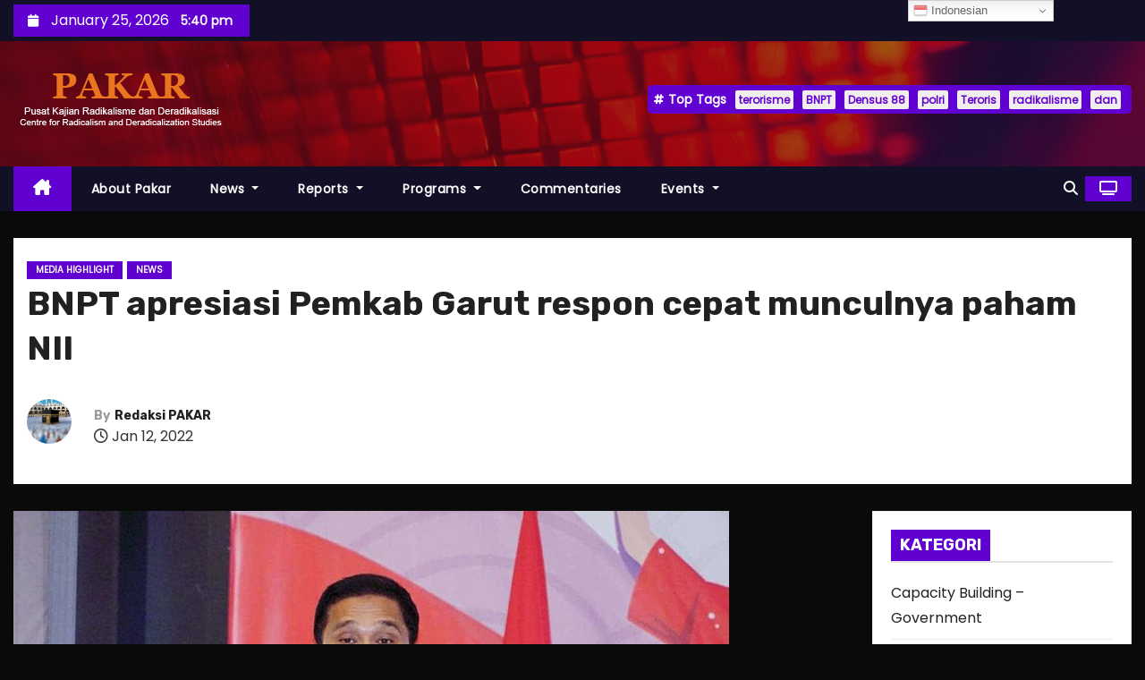

--- FILE ---
content_type: text/html; charset=UTF-8
request_url: https://www.radicalismstudies.org/4021/2022/01/news/media-highlight-pakar/bnpt-apresiasi-pemkab-garut-respon-cepat-munculnya-paham-nii.html
body_size: 17715
content:
<!-- =========================
     Page Breadcrumb   
============================== -->
<!DOCTYPE html>
<html lang="en-US">
<head>
<meta charset="UTF-8">
<meta name="viewport" content="width=device-width, initial-scale=1">
<link rel="profile" href="https://gmpg.org/xfn/11">
<meta name='robots' content='index, follow, max-image-preview:large, max-snippet:-1, max-video-preview:-1' />

	<!-- This site is optimized with the Yoast SEO Premium plugin v17.8 (Yoast SEO v26.3) - https://yoast.com/wordpress/plugins/seo/ -->
	<title>BNPT apresiasi Pemkab Garut respon cepat munculnya paham NII | Radicalism Studies</title>
	<link rel="canonical" href="https://www.radicalismstudies.org/4021/2022/01/news/media-highlight-pakar/bnpt-apresiasi-pemkab-garut-respon-cepat-munculnya-paham-nii.html" />
	<meta property="og:locale" content="en_US" />
	<meta property="og:type" content="article" />
	<meta property="og:title" content="BNPT apresiasi Pemkab Garut respon cepat munculnya paham NII" />
	<meta property="og:description" content="Jakarta (ANTARA) &#8211; Badan Nasional Penanggulangan Terorisme (BNPT) mengapresiasi Pemerintah Kabupaten Garut yang telah merespon cepat adanya infiltrasi gerakan Negara Islam Indonesia (NII) dalam menyebarkan paham atau ideologinya terhadap kaum remaja. &#8220;Respon kebijakan ini tentu menjadi pelajaran yang baik bagi daerah lain karena sejatinya ancaman paham seperti NII ini memerlukan kebijakan yang sinergis dan komprehensif [&hellip;]" />
	<meta property="og:url" content="https://www.radicalismstudies.org/4021/2022/01/news/media-highlight-pakar/bnpt-apresiasi-pemkab-garut-respon-cepat-munculnya-paham-nii.html" />
	<meta property="og:site_name" content="Radicalism Studies" />
	<meta property="article:publisher" content="https://www.facebook.com/RadicalismStudies" />
	<meta property="article:published_time" content="2022-01-12T02:39:37+00:00" />
	<meta property="article:modified_time" content="2022-01-12T10:36:13+00:00" />
	<meta property="og:image" content="https://www.radicalismstudies.org/wp-content/uploads/2022/01/BNPT-apresiasi-Pemkab-Garut-respon-cepat-munculnya-paham-NII.jpeg" />
	<meta property="og:image:width" content="800" />
	<meta property="og:image:height" content="533" />
	<meta property="og:image:type" content="image/jpeg" />
	<meta name="author" content="Redaksi PAKAR" />
	<meta name="twitter:card" content="summary_large_image" />
	<meta name="twitter:label1" content="Written by" />
	<meta name="twitter:data1" content="Redaksi PAKAR" />
	<meta name="twitter:label2" content="Est. reading time" />
	<meta name="twitter:data2" content="3 minutes" />
	<script type="application/ld+json" class="yoast-schema-graph">{"@context":"https://schema.org","@graph":[{"@type":"Article","@id":"https://www.radicalismstudies.org/4021/2022/01/news/media-highlight-pakar/bnpt-apresiasi-pemkab-garut-respon-cepat-munculnya-paham-nii.html#article","isPartOf":{"@id":"https://www.radicalismstudies.org/4021/2022/01/news/media-highlight-pakar/bnpt-apresiasi-pemkab-garut-respon-cepat-munculnya-paham-nii.html"},"author":{"name":"Redaksi PAKAR","@id":"https://www.radicalismstudies.org/#/schema/person/3b2f3dde43e963551675b7513f558231"},"headline":"BNPT apresiasi Pemkab Garut respon cepat munculnya paham NII","datePublished":"2022-01-12T02:39:37+00:00","dateModified":"2022-01-12T10:36:13+00:00","mainEntityOfPage":{"@id":"https://www.radicalismstudies.org/4021/2022/01/news/media-highlight-pakar/bnpt-apresiasi-pemkab-garut-respon-cepat-munculnya-paham-nii.html"},"wordCount":558,"commentCount":0,"publisher":{"@id":"https://www.radicalismstudies.org/#organization"},"image":{"@id":"https://www.radicalismstudies.org/4021/2022/01/news/media-highlight-pakar/bnpt-apresiasi-pemkab-garut-respon-cepat-munculnya-paham-nii.html#primaryimage"},"thumbnailUrl":"https://www.radicalismstudies.org/wp-content/uploads/2022/01/BNPT-apresiasi-Pemkab-Garut-respon-cepat-munculnya-paham-NII.jpeg","articleSection":["Media Highlight","News"],"inLanguage":"en-US","potentialAction":[{"@type":"CommentAction","name":"Comment","target":["https://www.radicalismstudies.org/4021/2022/01/news/media-highlight-pakar/bnpt-apresiasi-pemkab-garut-respon-cepat-munculnya-paham-nii.html#respond"]}]},{"@type":"WebPage","@id":"https://www.radicalismstudies.org/4021/2022/01/news/media-highlight-pakar/bnpt-apresiasi-pemkab-garut-respon-cepat-munculnya-paham-nii.html","url":"https://www.radicalismstudies.org/4021/2022/01/news/media-highlight-pakar/bnpt-apresiasi-pemkab-garut-respon-cepat-munculnya-paham-nii.html","name":"BNPT apresiasi Pemkab Garut respon cepat munculnya paham NII | Radicalism Studies","isPartOf":{"@id":"https://www.radicalismstudies.org/#website"},"primaryImageOfPage":{"@id":"https://www.radicalismstudies.org/4021/2022/01/news/media-highlight-pakar/bnpt-apresiasi-pemkab-garut-respon-cepat-munculnya-paham-nii.html#primaryimage"},"image":{"@id":"https://www.radicalismstudies.org/4021/2022/01/news/media-highlight-pakar/bnpt-apresiasi-pemkab-garut-respon-cepat-munculnya-paham-nii.html#primaryimage"},"thumbnailUrl":"https://www.radicalismstudies.org/wp-content/uploads/2022/01/BNPT-apresiasi-Pemkab-Garut-respon-cepat-munculnya-paham-NII.jpeg","datePublished":"2022-01-12T02:39:37+00:00","dateModified":"2022-01-12T10:36:13+00:00","breadcrumb":{"@id":"https://www.radicalismstudies.org/4021/2022/01/news/media-highlight-pakar/bnpt-apresiasi-pemkab-garut-respon-cepat-munculnya-paham-nii.html#breadcrumb"},"inLanguage":"en-US","potentialAction":[{"@type":"ReadAction","target":["https://www.radicalismstudies.org/4021/2022/01/news/media-highlight-pakar/bnpt-apresiasi-pemkab-garut-respon-cepat-munculnya-paham-nii.html"]}]},{"@type":"ImageObject","inLanguage":"en-US","@id":"https://www.radicalismstudies.org/4021/2022/01/news/media-highlight-pakar/bnpt-apresiasi-pemkab-garut-respon-cepat-munculnya-paham-nii.html#primaryimage","url":"https://www.radicalismstudies.org/wp-content/uploads/2022/01/BNPT-apresiasi-Pemkab-Garut-respon-cepat-munculnya-paham-NII.jpeg","contentUrl":"https://www.radicalismstudies.org/wp-content/uploads/2022/01/BNPT-apresiasi-Pemkab-Garut-respon-cepat-munculnya-paham-NII.jpeg","width":800,"height":533,"caption":"BNPT apresiasi Pemkab Garut respon cepat munculnya paham NII"},{"@type":"BreadcrumbList","@id":"https://www.radicalismstudies.org/4021/2022/01/news/media-highlight-pakar/bnpt-apresiasi-pemkab-garut-respon-cepat-munculnya-paham-nii.html#breadcrumb","itemListElement":[{"@type":"ListItem","position":1,"name":"Home","item":"https://www.radicalismstudies.org/"},{"@type":"ListItem","position":2,"name":"BNPT apresiasi Pemkab Garut respon cepat munculnya paham NII"}]},{"@type":"WebSite","@id":"https://www.radicalismstudies.org/#website","url":"https://www.radicalismstudies.org/","name":"Radicalism Studies","description":"Pusat Studi Radikalisme","publisher":{"@id":"https://www.radicalismstudies.org/#organization"},"potentialAction":[{"@type":"SearchAction","target":{"@type":"EntryPoint","urlTemplate":"https://www.radicalismstudies.org/?s={search_term_string}"},"query-input":{"@type":"PropertyValueSpecification","valueRequired":true,"valueName":"search_term_string"}}],"inLanguage":"en-US"},{"@type":"Organization","@id":"https://www.radicalismstudies.org/#organization","name":"Radicalism Studies","url":"https://www.radicalismstudies.org/","logo":{"@type":"ImageObject","inLanguage":"en-US","@id":"https://www.radicalismstudies.org/#/schema/logo/image/","url":"https://www.radicalismstudies.org/wp-content/uploads/2018/12/cropped-logo-pakar-orange-1.png","contentUrl":"https://www.radicalismstudies.org/wp-content/uploads/2018/12/cropped-logo-pakar-orange-1.png","width":242,"height":70,"caption":"Radicalism Studies"},"image":{"@id":"https://www.radicalismstudies.org/#/schema/logo/image/"},"sameAs":["https://www.facebook.com/RadicalismStudies","https://www.instagram.com/RadicalismStudies"]},{"@type":"Person","@id":"https://www.radicalismstudies.org/#/schema/person/3b2f3dde43e963551675b7513f558231","name":"Redaksi PAKAR","image":{"@type":"ImageObject","inLanguage":"en-US","@id":"https://www.radicalismstudies.org/#/schema/person/image/","url":"https://secure.gravatar.com/avatar/d68a8f93ccf495461d249ab801077714acbf141870efeda07fb4df395654db1a?s=96&d=mm&r=g","contentUrl":"https://secure.gravatar.com/avatar/d68a8f93ccf495461d249ab801077714acbf141870efeda07fb4df395654db1a?s=96&d=mm&r=g","caption":"Redaksi PAKAR"},"sameAs":["https://www.radicalismstudies.org"],"url":"https://www.radicalismstudies.org/author/ano"}]}</script>
	<!-- / Yoast SEO Premium plugin. -->


<link rel='dns-prefetch' href='//fonts.googleapis.com' />
<link rel='dns-prefetch' href='//www.googletagmanager.com' />
<link rel="alternate" type="application/rss+xml" title="Radicalism Studies &raquo; Feed" href="https://www.radicalismstudies.org/feed" />
<link rel="alternate" type="application/rss+xml" title="Radicalism Studies &raquo; Comments Feed" href="https://www.radicalismstudies.org/comments/feed" />
<link rel="alternate" type="application/rss+xml" title="Radicalism Studies &raquo; BNPT apresiasi Pemkab Garut respon cepat munculnya paham NII Comments Feed" href="https://www.radicalismstudies.org/4021/2022/01/news/media-highlight-pakar/bnpt-apresiasi-pemkab-garut-respon-cepat-munculnya-paham-nii.html/feed" />
<link rel="alternate" title="oEmbed (JSON)" type="application/json+oembed" href="https://www.radicalismstudies.org/wp-json/oembed/1.0/embed?url=https%3A%2F%2Fwww.radicalismstudies.org%2F4021%2F2022%2F01%2Fnews%2Fmedia-highlight-pakar%2Fbnpt-apresiasi-pemkab-garut-respon-cepat-munculnya-paham-nii.html" />
<link rel="alternate" title="oEmbed (XML)" type="text/xml+oembed" href="https://www.radicalismstudies.org/wp-json/oembed/1.0/embed?url=https%3A%2F%2Fwww.radicalismstudies.org%2F4021%2F2022%2F01%2Fnews%2Fmedia-highlight-pakar%2Fbnpt-apresiasi-pemkab-garut-respon-cepat-munculnya-paham-nii.html&#038;format=xml" />
<style id='wp-img-auto-sizes-contain-inline-css' type='text/css'>
img:is([sizes=auto i],[sizes^="auto," i]){contain-intrinsic-size:3000px 1500px}
/*# sourceURL=wp-img-auto-sizes-contain-inline-css */
</style>

<link rel='stylesheet' id='dashicons-css' href='https://www.radicalismstudies.org/wp-includes/css/dashicons.min.css?ver=6.9' type='text/css' media='all' />
<link rel='stylesheet' id='post-views-counter-frontend-css' href='https://www.radicalismstudies.org/wp-content/plugins/post-views-counter/css/frontend.css?ver=1.7.3' type='text/css' media='all' />
<style id='wp-emoji-styles-inline-css' type='text/css'>

	img.wp-smiley, img.emoji {
		display: inline !important;
		border: none !important;
		box-shadow: none !important;
		height: 1em !important;
		width: 1em !important;
		margin: 0 0.07em !important;
		vertical-align: -0.1em !important;
		background: none !important;
		padding: 0 !important;
	}
/*# sourceURL=wp-emoji-styles-inline-css */
</style>
<link rel='stylesheet' id='wp-block-library-css' href='https://www.radicalismstudies.org/wp-includes/css/dist/block-library/style.min.css?ver=6.9' type='text/css' media='all' />
<style id='global-styles-inline-css' type='text/css'>
:root{--wp--preset--aspect-ratio--square: 1;--wp--preset--aspect-ratio--4-3: 4/3;--wp--preset--aspect-ratio--3-4: 3/4;--wp--preset--aspect-ratio--3-2: 3/2;--wp--preset--aspect-ratio--2-3: 2/3;--wp--preset--aspect-ratio--16-9: 16/9;--wp--preset--aspect-ratio--9-16: 9/16;--wp--preset--color--black: #000000;--wp--preset--color--cyan-bluish-gray: #abb8c3;--wp--preset--color--white: #ffffff;--wp--preset--color--pale-pink: #f78da7;--wp--preset--color--vivid-red: #cf2e2e;--wp--preset--color--luminous-vivid-orange: #ff6900;--wp--preset--color--luminous-vivid-amber: #fcb900;--wp--preset--color--light-green-cyan: #7bdcb5;--wp--preset--color--vivid-green-cyan: #00d084;--wp--preset--color--pale-cyan-blue: #8ed1fc;--wp--preset--color--vivid-cyan-blue: #0693e3;--wp--preset--color--vivid-purple: #9b51e0;--wp--preset--gradient--vivid-cyan-blue-to-vivid-purple: linear-gradient(135deg,rgb(6,147,227) 0%,rgb(155,81,224) 100%);--wp--preset--gradient--light-green-cyan-to-vivid-green-cyan: linear-gradient(135deg,rgb(122,220,180) 0%,rgb(0,208,130) 100%);--wp--preset--gradient--luminous-vivid-amber-to-luminous-vivid-orange: linear-gradient(135deg,rgb(252,185,0) 0%,rgb(255,105,0) 100%);--wp--preset--gradient--luminous-vivid-orange-to-vivid-red: linear-gradient(135deg,rgb(255,105,0) 0%,rgb(207,46,46) 100%);--wp--preset--gradient--very-light-gray-to-cyan-bluish-gray: linear-gradient(135deg,rgb(238,238,238) 0%,rgb(169,184,195) 100%);--wp--preset--gradient--cool-to-warm-spectrum: linear-gradient(135deg,rgb(74,234,220) 0%,rgb(151,120,209) 20%,rgb(207,42,186) 40%,rgb(238,44,130) 60%,rgb(251,105,98) 80%,rgb(254,248,76) 100%);--wp--preset--gradient--blush-light-purple: linear-gradient(135deg,rgb(255,206,236) 0%,rgb(152,150,240) 100%);--wp--preset--gradient--blush-bordeaux: linear-gradient(135deg,rgb(254,205,165) 0%,rgb(254,45,45) 50%,rgb(107,0,62) 100%);--wp--preset--gradient--luminous-dusk: linear-gradient(135deg,rgb(255,203,112) 0%,rgb(199,81,192) 50%,rgb(65,88,208) 100%);--wp--preset--gradient--pale-ocean: linear-gradient(135deg,rgb(255,245,203) 0%,rgb(182,227,212) 50%,rgb(51,167,181) 100%);--wp--preset--gradient--electric-grass: linear-gradient(135deg,rgb(202,248,128) 0%,rgb(113,206,126) 100%);--wp--preset--gradient--midnight: linear-gradient(135deg,rgb(2,3,129) 0%,rgb(40,116,252) 100%);--wp--preset--font-size--small: 13px;--wp--preset--font-size--medium: 20px;--wp--preset--font-size--large: 36px;--wp--preset--font-size--x-large: 42px;--wp--preset--spacing--20: 0.44rem;--wp--preset--spacing--30: 0.67rem;--wp--preset--spacing--40: 1rem;--wp--preset--spacing--50: 1.5rem;--wp--preset--spacing--60: 2.25rem;--wp--preset--spacing--70: 3.38rem;--wp--preset--spacing--80: 5.06rem;--wp--preset--shadow--natural: 6px 6px 9px rgba(0, 0, 0, 0.2);--wp--preset--shadow--deep: 12px 12px 50px rgba(0, 0, 0, 0.4);--wp--preset--shadow--sharp: 6px 6px 0px rgba(0, 0, 0, 0.2);--wp--preset--shadow--outlined: 6px 6px 0px -3px rgb(255, 255, 255), 6px 6px rgb(0, 0, 0);--wp--preset--shadow--crisp: 6px 6px 0px rgb(0, 0, 0);}:root :where(.is-layout-flow) > :first-child{margin-block-start: 0;}:root :where(.is-layout-flow) > :last-child{margin-block-end: 0;}:root :where(.is-layout-flow) > *{margin-block-start: 24px;margin-block-end: 0;}:root :where(.is-layout-constrained) > :first-child{margin-block-start: 0;}:root :where(.is-layout-constrained) > :last-child{margin-block-end: 0;}:root :where(.is-layout-constrained) > *{margin-block-start: 24px;margin-block-end: 0;}:root :where(.is-layout-flex){gap: 24px;}:root :where(.is-layout-grid){gap: 24px;}body .is-layout-flex{display: flex;}.is-layout-flex{flex-wrap: wrap;align-items: center;}.is-layout-flex > :is(*, div){margin: 0;}body .is-layout-grid{display: grid;}.is-layout-grid > :is(*, div){margin: 0;}.has-black-color{color: var(--wp--preset--color--black) !important;}.has-cyan-bluish-gray-color{color: var(--wp--preset--color--cyan-bluish-gray) !important;}.has-white-color{color: var(--wp--preset--color--white) !important;}.has-pale-pink-color{color: var(--wp--preset--color--pale-pink) !important;}.has-vivid-red-color{color: var(--wp--preset--color--vivid-red) !important;}.has-luminous-vivid-orange-color{color: var(--wp--preset--color--luminous-vivid-orange) !important;}.has-luminous-vivid-amber-color{color: var(--wp--preset--color--luminous-vivid-amber) !important;}.has-light-green-cyan-color{color: var(--wp--preset--color--light-green-cyan) !important;}.has-vivid-green-cyan-color{color: var(--wp--preset--color--vivid-green-cyan) !important;}.has-pale-cyan-blue-color{color: var(--wp--preset--color--pale-cyan-blue) !important;}.has-vivid-cyan-blue-color{color: var(--wp--preset--color--vivid-cyan-blue) !important;}.has-vivid-purple-color{color: var(--wp--preset--color--vivid-purple) !important;}.has-black-background-color{background-color: var(--wp--preset--color--black) !important;}.has-cyan-bluish-gray-background-color{background-color: var(--wp--preset--color--cyan-bluish-gray) !important;}.has-white-background-color{background-color: var(--wp--preset--color--white) !important;}.has-pale-pink-background-color{background-color: var(--wp--preset--color--pale-pink) !important;}.has-vivid-red-background-color{background-color: var(--wp--preset--color--vivid-red) !important;}.has-luminous-vivid-orange-background-color{background-color: var(--wp--preset--color--luminous-vivid-orange) !important;}.has-luminous-vivid-amber-background-color{background-color: var(--wp--preset--color--luminous-vivid-amber) !important;}.has-light-green-cyan-background-color{background-color: var(--wp--preset--color--light-green-cyan) !important;}.has-vivid-green-cyan-background-color{background-color: var(--wp--preset--color--vivid-green-cyan) !important;}.has-pale-cyan-blue-background-color{background-color: var(--wp--preset--color--pale-cyan-blue) !important;}.has-vivid-cyan-blue-background-color{background-color: var(--wp--preset--color--vivid-cyan-blue) !important;}.has-vivid-purple-background-color{background-color: var(--wp--preset--color--vivid-purple) !important;}.has-black-border-color{border-color: var(--wp--preset--color--black) !important;}.has-cyan-bluish-gray-border-color{border-color: var(--wp--preset--color--cyan-bluish-gray) !important;}.has-white-border-color{border-color: var(--wp--preset--color--white) !important;}.has-pale-pink-border-color{border-color: var(--wp--preset--color--pale-pink) !important;}.has-vivid-red-border-color{border-color: var(--wp--preset--color--vivid-red) !important;}.has-luminous-vivid-orange-border-color{border-color: var(--wp--preset--color--luminous-vivid-orange) !important;}.has-luminous-vivid-amber-border-color{border-color: var(--wp--preset--color--luminous-vivid-amber) !important;}.has-light-green-cyan-border-color{border-color: var(--wp--preset--color--light-green-cyan) !important;}.has-vivid-green-cyan-border-color{border-color: var(--wp--preset--color--vivid-green-cyan) !important;}.has-pale-cyan-blue-border-color{border-color: var(--wp--preset--color--pale-cyan-blue) !important;}.has-vivid-cyan-blue-border-color{border-color: var(--wp--preset--color--vivid-cyan-blue) !important;}.has-vivid-purple-border-color{border-color: var(--wp--preset--color--vivid-purple) !important;}.has-vivid-cyan-blue-to-vivid-purple-gradient-background{background: var(--wp--preset--gradient--vivid-cyan-blue-to-vivid-purple) !important;}.has-light-green-cyan-to-vivid-green-cyan-gradient-background{background: var(--wp--preset--gradient--light-green-cyan-to-vivid-green-cyan) !important;}.has-luminous-vivid-amber-to-luminous-vivid-orange-gradient-background{background: var(--wp--preset--gradient--luminous-vivid-amber-to-luminous-vivid-orange) !important;}.has-luminous-vivid-orange-to-vivid-red-gradient-background{background: var(--wp--preset--gradient--luminous-vivid-orange-to-vivid-red) !important;}.has-very-light-gray-to-cyan-bluish-gray-gradient-background{background: var(--wp--preset--gradient--very-light-gray-to-cyan-bluish-gray) !important;}.has-cool-to-warm-spectrum-gradient-background{background: var(--wp--preset--gradient--cool-to-warm-spectrum) !important;}.has-blush-light-purple-gradient-background{background: var(--wp--preset--gradient--blush-light-purple) !important;}.has-blush-bordeaux-gradient-background{background: var(--wp--preset--gradient--blush-bordeaux) !important;}.has-luminous-dusk-gradient-background{background: var(--wp--preset--gradient--luminous-dusk) !important;}.has-pale-ocean-gradient-background{background: var(--wp--preset--gradient--pale-ocean) !important;}.has-electric-grass-gradient-background{background: var(--wp--preset--gradient--electric-grass) !important;}.has-midnight-gradient-background{background: var(--wp--preset--gradient--midnight) !important;}.has-small-font-size{font-size: var(--wp--preset--font-size--small) !important;}.has-medium-font-size{font-size: var(--wp--preset--font-size--medium) !important;}.has-large-font-size{font-size: var(--wp--preset--font-size--large) !important;}.has-x-large-font-size{font-size: var(--wp--preset--font-size--x-large) !important;}
/*# sourceURL=global-styles-inline-css */
</style>

<style id='classic-theme-styles-inline-css' type='text/css'>
/*! This file is auto-generated */
.wp-block-button__link{color:#fff;background-color:#32373c;border-radius:9999px;box-shadow:none;text-decoration:none;padding:calc(.667em + 2px) calc(1.333em + 2px);font-size:1.125em}.wp-block-file__button{background:#32373c;color:#fff;text-decoration:none}
/*# sourceURL=/wp-includes/css/classic-themes.min.css */
</style>
<link rel='stylesheet' id='wp_automatic_gallery_style-css' href='https://www.radicalismstudies.org/wp-content/plugins/wp-automatic/css/wp-automatic.css?ver=1.0.0' type='text/css' media='all' />
<link rel='stylesheet' id='newses-fonts-css' href='//fonts.googleapis.com/css?family=Rubik%3A400%2C500%2C700%7CPoppins%3A400%26display%3Dswap&#038;subset=latin%2Clatin-ext' type='text/css' media='all' />
<link rel='stylesheet' id='bootstrap-css' href='https://www.radicalismstudies.org/wp-content/themes/newses/css/bootstrap.css?ver=6.9' type='text/css' media='all' />
<link rel='stylesheet' id='newses-style-css' href='https://www.radicalismstudies.org/wp-content/themes/newses/style.css?ver=6.9' type='text/css' media='all' />
<link rel='stylesheet' id='newses-purple-css' href='https://www.radicalismstudies.org/wp-content/themes/newses/css/colors/purple.css?ver=6.9' type='text/css' media='all' />
<link rel='stylesheet' id='all-font-awesome-css' href='https://www.radicalismstudies.org/wp-content/themes/newses/css/font-awesome.css?ver=6.9' type='text/css' media='all' />
<link rel='stylesheet' id='smartmenus-css' href='https://www.radicalismstudies.org/wp-content/themes/newses/css/jquery.smartmenus.bootstrap.css?ver=6.9' type='text/css' media='all' />
<link rel='stylesheet' id='newses-swiper.min-css' href='https://www.radicalismstudies.org/wp-content/themes/newses/css/swiper.min.css?ver=6.9' type='text/css' media='all' />
<script type="text/javascript" src="https://www.radicalismstudies.org/wp-includes/js/jquery/jquery.min.js?ver=3.7.1" id="jquery-core-js"></script>
<script type="text/javascript" src="https://www.radicalismstudies.org/wp-includes/js/jquery/jquery-migrate.min.js?ver=3.4.1" id="jquery-migrate-js"></script>
<script type="text/javascript" id="3d-flip-book-client-locale-loader-js-extra">
/* <![CDATA[ */
var FB3D_CLIENT_LOCALE = {"ajaxurl":"https://www.radicalismstudies.org/wp-admin/admin-ajax.php","dictionary":{"Table of contents":"Table of contents","Close":"Close","Bookmarks":"Bookmarks","Thumbnails":"Thumbnails","Search":"Search","Share":"Share","Facebook":"Facebook","Twitter":"Twitter","Email":"Email","Play":"Play","Previous page":"Previous page","Next page":"Next page","Zoom in":"Zoom in","Zoom out":"Zoom out","Fit view":"Fit view","Auto play":"Auto play","Full screen":"Full screen","More":"More","Smart pan":"Smart pan","Single page":"Single page","Sounds":"Sounds","Stats":"Stats","Print":"Print","Download":"Download","Goto first page":"Goto first page","Goto last page":"Goto last page"},"images":"https://www.radicalismstudies.org/wp-content/plugins/interactive-3d-flipbook-powered-physics-engine/assets/images/","jsData":{"urls":[],"posts":{"ids_mis":[],"ids":[]},"pages":[],"firstPages":[],"bookCtrlProps":[],"bookTemplates":[]},"key":"3d-flip-book","pdfJS":{"pdfJsLib":"https://www.radicalismstudies.org/wp-content/plugins/interactive-3d-flipbook-powered-physics-engine/assets/js/pdf.min.js?ver=4.3.136","pdfJsWorker":"https://www.radicalismstudies.org/wp-content/plugins/interactive-3d-flipbook-powered-physics-engine/assets/js/pdf.worker.js?ver=4.3.136","stablePdfJsLib":"https://www.radicalismstudies.org/wp-content/plugins/interactive-3d-flipbook-powered-physics-engine/assets/js/stable/pdf.min.js?ver=2.5.207","stablePdfJsWorker":"https://www.radicalismstudies.org/wp-content/plugins/interactive-3d-flipbook-powered-physics-engine/assets/js/stable/pdf.worker.js?ver=2.5.207","pdfJsCMapUrl":"https://www.radicalismstudies.org/wp-content/plugins/interactive-3d-flipbook-powered-physics-engine/assets/cmaps/"},"cacheurl":"https://www.radicalismstudies.org/wp-content/uploads/3d-flip-book/cache/","pluginsurl":"https://www.radicalismstudies.org/wp-content/plugins/","pluginurl":"https://www.radicalismstudies.org/wp-content/plugins/interactive-3d-flipbook-powered-physics-engine/","thumbnailSize":{"width":"150","height":"150"},"version":"1.16.17"};
//# sourceURL=3d-flip-book-client-locale-loader-js-extra
/* ]]> */
</script>
<script type="text/javascript" src="https://www.radicalismstudies.org/wp-content/plugins/interactive-3d-flipbook-powered-physics-engine/assets/js/client-locale-loader.js?ver=1.16.17" id="3d-flip-book-client-locale-loader-js" async="async" data-wp-strategy="async"></script>
<script type="text/javascript" src="https://www.radicalismstudies.org/wp-content/plugins/wp-automatic/js/main-front.js?ver=1.0.1" id="wp_automatic_gallery-js"></script>
<script type="text/javascript" src="https://www.radicalismstudies.org/wp-content/themes/newses/js/navigation.js?ver=6.9" id="newses-navigation-js"></script>
<script type="text/javascript" src="https://www.radicalismstudies.org/wp-content/themes/newses/js/bootstrap.js?ver=6.9" id="bootstrap-js"></script>
<script type="text/javascript" src="https://www.radicalismstudies.org/wp-content/themes/newses/js/jquery.marquee.js?ver=6.9" id="newses-marquee-js-js"></script>
<script type="text/javascript" src="https://www.radicalismstudies.org/wp-content/themes/newses/js/swiper.min.js?ver=6.9" id="newses-swiper.min.js-js"></script>
<script type="text/javascript" src="https://www.radicalismstudies.org/wp-content/themes/newses/js/jquery.smartmenus.js?ver=6.9" id="smartmenus-js-js"></script>
<script type="text/javascript" src="https://www.radicalismstudies.org/wp-content/themes/newses/js/bootstrap-smartmenus.js?ver=6.9" id="bootstrap-smartmenus-js-js"></script>
<link rel="https://api.w.org/" href="https://www.radicalismstudies.org/wp-json/" /><link rel="alternate" title="JSON" type="application/json" href="https://www.radicalismstudies.org/wp-json/wp/v2/posts/4021" /><link rel="EditURI" type="application/rsd+xml" title="RSD" href="https://www.radicalismstudies.org/xmlrpc.php?rsd" />
<meta name="generator" content="WordPress 6.9" />
<link rel='shortlink' href='https://www.radicalismstudies.org/?p=4021' />
<meta name="generator" content="Site Kit by Google 1.170.0" /><!-- Analytics by WP Statistics - https://wp-statistics.com -->
<link rel="pingback" href="https://www.radicalismstudies.org/xmlrpc.php"><meta name="google-site-verification" content="ePCjgERzEp-YItbOG5ponNaYY1KhzX3yInXeOQGCNxQ">
<!-- Google AdSense meta tags added by Site Kit -->
<meta name="google-adsense-platform-account" content="ca-host-pub-2644536267352236">
<meta name="google-adsense-platform-domain" content="sitekit.withgoogle.com">
<!-- End Google AdSense meta tags added by Site Kit -->
        <style type="text/css">
                        .site-title a,
            .site-description {
                position: absolute;
                clip: rect(1px, 1px, 1px, 1px);
                display: none;
            }

                    </style>
        <style type="text/css" id="custom-background-css">
body.custom-background { background-color: #0a0a0a; }
</style>
	<link rel="icon" href="https://www.radicalismstudies.org/wp-content/uploads/2018/12/cropped-Pakar-Icon-100x100.png" sizes="32x32" />
<link rel="icon" href="https://www.radicalismstudies.org/wp-content/uploads/2018/12/cropped-Pakar-Icon-300x300.png" sizes="192x192" />
<link rel="apple-touch-icon" href="https://www.radicalismstudies.org/wp-content/uploads/2018/12/cropped-Pakar-Icon-300x300.png" />
<meta name="msapplication-TileImage" content="https://www.radicalismstudies.org/wp-content/uploads/2018/12/cropped-Pakar-Icon-300x300.png" />
</head>
<body data-rsssl=1 class="wp-singular post-template-default single single-post postid-4021 single-format-standard custom-background wp-custom-logo wp-embed-responsive wp-theme-newses wide" >
<div id="page" class="site">
<a class="skip-link screen-reader-text" href="#content">
Skip to content</a>
    <!--wrapper-->
    <div class="wrapper" id="custom-background-css">
        <header class="mg-headwidget">
            <!--==================== TOP BAR ====================-->
            <div class="mg-head-detail d-none d-md-block">
    <div class="container">
        <div class="row align-items-center">
            <div class="col-md-6 col-xs-12 col-sm-6">
                <ul class="info-left">
                                <li>
                                    <i class="fa fa-calendar ml-3"></i>
                January 25, 2026                    <span class="time">  5:40 pm</span>
                            </li>
                        </ul>
            </div>
            <div class="col-md-6 col-xs-12">
                <ul class="mg-social info-right">
                                </ul>
            </div>
        </div>
    </div>
</div>
            <div class="clearfix"></div>
                        <div class="mg-nav-widget-area-back" style='background-image: url("https://www.radicalismstudies.org/wp-content/themes/newses/images/head-back.jpg" );'>
                        <div class="overlay">
              <div class="inner"  style="background-color:rgba(18,16,38,0.4);" >
                <div class="container">
                    <div class="mg-nav-widget-area">
                        <div class="row align-items-center  ">
                            <div class="col-md-4 text-center-xs ">
                                <div class="site-logo">
                                    <a href="https://www.radicalismstudies.org/" class="navbar-brand" rel="home"><img width="242" height="70" src="https://www.radicalismstudies.org/wp-content/uploads/2018/12/cropped-logo-pakar-orange-1.png" class="custom-logo" alt="Radicalism Studies" decoding="async" /></a>                                </div>
                                <div class="site-branding-text d-none">
                                                                        <p class="site-title"> <a href="https://www.radicalismstudies.org/" rel="home">Radicalism Studies</a></p>
                                                                        <p class="site-description">Pusat Studi Radikalisme</p>
                                </div>   
                            </div>
                           
            <div class="col-md-8 text-center-xs">
                                <!--== Top Tags ==-->
                  <div class="mg-tpt-tag-area">
                       <div class="mg-tpt-txnlst clearfix"><strong>Top Tags</strong><ul><li><a href="https://www.radicalismstudies.org/tag/terorisme">terorisme</a></li><li><a href="https://www.radicalismstudies.org/tag/bnpt">BNPT</a></li><li><a href="https://www.radicalismstudies.org/tag/densus-88">Densus 88</a></li><li><a href="https://www.radicalismstudies.org/tag/polri">polri</a></li><li><a href="https://www.radicalismstudies.org/tag/teroris">Teroris</a></li><li><a href="https://www.radicalismstudies.org/tag/radikalisme">radikalisme</a></li><li><a href="https://www.radicalismstudies.org/tag/dan">dan</a></li></ul></div>          
                  </div>
                <!-- Trending line END -->
                  
            </div>
                                </div>
                    </div>
                </div>
                </div>
              </div>
          </div>
            <div class="mg-menu-full">
                <nav class="navbar navbar-expand-lg navbar-wp">
                    <div class="container">
                        <!-- Right nav -->
                    <div class="m-header align-items-center">
                        <a class="mobilehomebtn" href="https://www.radicalismstudies.org"><span class="fa-solid fa-house-chimney"></span></a>
                        <!-- navbar-toggle -->
                        <button class="navbar-toggler collapsed ml-auto" type="button" data-toggle="collapse" data-target="#navbar-wp" aria-controls="navbarSupportedContent" aria-expanded="false" aria-label="Toggle navigation">
                          <!-- <span class="my-1 mx-2 close"></span>
                          <span class="navbar-toggler-icon"></span> -->
                          <div class="burger">
                            <span class="burger-line"></span>
                            <span class="burger-line"></span>
                            <span class="burger-line"></span>
                          </div>
                        </button>
                        <!-- /navbar-toggle -->
                                    <div class="dropdown show mg-search-box">
                <a class="dropdown-toggle msearch ml-auto" href="#" role="button" id="dropdownMenuLink" data-toggle="dropdown" aria-haspopup="true" aria-expanded="false">
                    <i class="fa-solid fa-magnifying-glass"></i>
                </a>
                <div class="dropdown-menu searchinner" aria-labelledby="dropdownMenuLink">
                    <form role="search" method="get" id="searchform" action="https://www.radicalismstudies.org/">
  <div class="input-group">
    <input type="search" class="form-control" placeholder="Search" value="" name="s" />
    <span class="input-group-btn btn-default">
    <button type="submit" class="btn"> <i class="fa-solid fa-magnifying-glass"></i> </button>
    </span> </div>
</form>                </div>
            </div>
                  <a href="#" target="_blank" class="btn-theme px-3 ml-2">
            <i class="fa-solid fa-tv"></i>
        </a>
                            </div>
                    <!-- /Right nav -->
                    <!-- Navigation -->
                    <div class="collapse navbar-collapse" id="navbar-wp"> 
                      <ul id="menu-menu-utama" class="nav navbar-nav mr-auto"><li class="active home"><a class="nav-link homebtn" title="Home" href="https://www.radicalismstudies.org"><span class='fa-solid fa-house-chimney'></span></a></li><li id="menu-item-409" class="menu-item menu-item-type-custom menu-item-object-custom menu-item-409"><a class="nav-link" title="About Pakar" href="/about-pakar">About Pakar</a></li>
<li id="menu-item-410" class="menu-item menu-item-type-custom menu-item-object-custom menu-item-has-children menu-item-410 dropdown"><a class="nav-link" title="News" href="/category/news" data-toggle="dropdown" class="dropdown-toggle">News </a>
<ul role="menu" class=" dropdown-menu">
	<li id="menu-item-520" class="menu-item menu-item-type-taxonomy menu-item-object-category current-post-ancestor current-menu-parent current-post-parent menu-item-520"><a class="dropdown-item" title="Media Highlight" href="https://www.radicalismstudies.org/category/news/media-highlight-pakar">Media Highlight</a></li>
	<li id="menu-item-519" class="menu-item menu-item-type-taxonomy menu-item-object-category menu-item-519"><a class="dropdown-item" title="PAKAR in the News" href="https://www.radicalismstudies.org/category/news/pakar-in-the-news">PAKAR in the News</a></li>
	<li id="menu-item-518" class="menu-item menu-item-type-taxonomy menu-item-object-category menu-item-518"><a class="dropdown-item" title="Terrorism Daily" href="https://www.radicalismstudies.org/category/news/terrorism-daily">Terrorism Daily</a></li>
</ul>
</li>
<li id="menu-item-411" class="menu-item menu-item-type-custom menu-item-object-custom menu-item-has-children menu-item-411 dropdown"><a class="nav-link" title="Reports" href="/category/reports" data-toggle="dropdown" class="dropdown-toggle">Reports </a>
<ul role="menu" class=" dropdown-menu">
	<li id="menu-item-517" class="menu-item menu-item-type-taxonomy menu-item-object-category menu-item-517"><a class="dropdown-item" title="Online Radicalisation" href="https://www.radicalismstudies.org/category/reports/video">Online Radicalisation</a></li>
	<li id="menu-item-516" class="menu-item menu-item-type-taxonomy menu-item-object-category menu-item-516"><a class="dropdown-item" title="Special Reports and Analysis" href="https://www.radicalismstudies.org/category/reports/special-reports-and-analysis">Special Reports and Analysis</a></li>
</ul>
</li>
<li id="menu-item-413" class="menu-item menu-item-type-custom menu-item-object-custom menu-item-has-children menu-item-413 dropdown"><a class="nav-link" title="Programs" href="#" data-toggle="dropdown" class="dropdown-toggle">Programs </a>
<ul role="menu" class=" dropdown-menu">
	<li id="menu-item-515" class="menu-item menu-item-type-custom menu-item-object-custom menu-item-has-children menu-item-515 dropdown"><a class="dropdown-item" title="Capacity Building" href="/category/capacity-building">Capacity Building</a>
	<ul role="menu" class=" dropdown-menu">
		<li id="menu-item-514" class="menu-item menu-item-type-taxonomy menu-item-object-category menu-item-514"><a class="dropdown-item" title="Capacity Building - NGOs" href="https://www.radicalismstudies.org/category/capacity-building-ngos">Capacity Building &#8211; NGOs</a></li>
		<li id="menu-item-513" class="menu-item menu-item-type-taxonomy menu-item-object-category menu-item-513"><a class="dropdown-item" title="Capacity Building - Mass Organizations" href="https://www.radicalismstudies.org/category/capacity-building-mass-organizations">Capacity Building &#8211; Mass Organizations</a></li>
		<li id="menu-item-512" class="menu-item menu-item-type-taxonomy menu-item-object-category menu-item-512"><a class="dropdown-item" title="Capacity Building - Government" href="https://www.radicalismstudies.org/category/capacity-building-government">Capacity Building &#8211; Government</a></li>
	</ul>
</li>
	<li id="menu-item-509" class="menu-item menu-item-type-post_type menu-item-object-page menu-item-509"><a class="dropdown-item" title="Media PAKAR" href="https://www.radicalismstudies.org/media-pakar">Media PAKAR</a></li>
	<li id="menu-item-511" class="menu-item menu-item-type-post_type menu-item-object-page menu-item-511"><a class="dropdown-item" title="National Database" href="https://www.radicalismstudies.org/national-database">National Database</a></li>
	<li id="menu-item-504" class="menu-item menu-item-type-custom menu-item-object-custom menu-item-has-children menu-item-504 dropdown"><a class="dropdown-item" title="Reseach" href="#">Reseach</a>
	<ul role="menu" class=" dropdown-menu">
		<li id="menu-item-505" class="menu-item menu-item-type-post_type menu-item-object-page menu-item-505"><a class="dropdown-item" title="Group Dinamycs" href="https://www.radicalismstudies.org/group-dinamycs">Group Dinamycs</a></li>
		<li id="menu-item-506" class="menu-item menu-item-type-post_type menu-item-object-page menu-item-506"><a class="dropdown-item" title="Radical Individuals" href="https://www.radicalismstudies.org/radical-individuals">Radical Individuals</a></li>
		<li id="menu-item-507" class="menu-item menu-item-type-post_type menu-item-object-page menu-item-507"><a class="dropdown-item" title="Radical Media Monitoring" href="https://www.radicalismstudies.org/radical-media-monitoring">Radical Media Monitoring</a></li>
		<li id="menu-item-508" class="menu-item menu-item-type-post_type menu-item-object-page menu-item-508"><a class="dropdown-item" title="Radical School" href="https://www.radicalismstudies.org/radical-school">Radical School</a></li>
	</ul>
</li>
	<li id="menu-item-510" class="menu-item menu-item-type-post_type menu-item-object-page menu-item-510"><a class="dropdown-item" title="Terrorist Trial Monitoring" href="https://www.radicalismstudies.org/terrorist-trial-monitoring">Terrorist Trial Monitoring</a></li>
</ul>
</li>
<li id="menu-item-1547" class="menu-item menu-item-type-custom menu-item-object-custom menu-item-1547"><a class="nav-link" title="Commentaries" href="/commentaries">Commentaries</a></li>
<li id="menu-item-1568" class="menu-item menu-item-type-post_type menu-item-object-page menu-item-home menu-item-has-children menu-item-1568 dropdown"><a class="nav-link" title="Events" href="https://www.radicalismstudies.org/events" data-toggle="dropdown" class="dropdown-toggle">Events </a>
<ul role="menu" class=" dropdown-menu">
	<li id="menu-item-1569" class="menu-item menu-item-type-taxonomy menu-item-object-category menu-item-1569"><a class="dropdown-item" title="Past Events" href="https://www.radicalismstudies.org/category/events/past-events">Past Events</a></li>
	<li id="menu-item-1570" class="menu-item menu-item-type-taxonomy menu-item-object-category menu-item-1570"><a class="dropdown-item" title="Upcoming Events" href="https://www.radicalismstudies.org/category/events/upcoming-events">Upcoming Events</a></li>
</ul>
</li>
</ul>                    </div>   
                    <!--/ Navigation -->
                    <!-- Right nav -->
                    <div class="desk-header pl-3 ml-auto my-2 my-lg-0 position-relative align-items-center">
                                  <div class="dropdown show mg-search-box">
                <a class="dropdown-toggle msearch ml-auto" href="#" role="button" id="dropdownMenuLink" data-toggle="dropdown" aria-haspopup="true" aria-expanded="false">
                    <i class="fa-solid fa-magnifying-glass"></i>
                </a>
                <div class="dropdown-menu searchinner" aria-labelledby="dropdownMenuLink">
                    <form role="search" method="get" id="searchform" action="https://www.radicalismstudies.org/">
  <div class="input-group">
    <input type="search" class="form-control" placeholder="Search" value="" name="s" />
    <span class="input-group-btn btn-default">
    <button type="submit" class="btn"> <i class="fa-solid fa-magnifying-glass"></i> </button>
    </span> </div>
</form>                </div>
            </div>
                  <a href="#" target="_blank" class="btn-theme px-3 ml-2">
            <i class="fa-solid fa-tv"></i>
        </a>
                            </div>
                    <!-- /Right nav --> 
                  </div>
                </nav>
            </div>
        </header>
        <div class="clearfix"></div>
        <!--== /Top Tags ==-->
                        <!--== Home Slider ==-->
                <!--==/ Home Slider ==-->
        <!--==================== Newses breadcrumb section ====================-->
<!-- =========================
     Page Content Section      
============================== -->
<main id="content" class="single-class content">
  <!--container-->
  <div class="container">
    <!--row-->
    <div class="row">
      <div class="col-md-12">
        <div class="mg-header mb-30">
          <div class="mg-blog-category"><a class="newses-categories category-color-1" href="https://www.radicalismstudies.org/category/news/media-highlight-pakar"> 
                                 Media Highlight
                             </a><a class="newses-categories category-color-1" href="https://www.radicalismstudies.org/category/news"> 
                                 News
                             </a></div>              <h1 class="title">BNPT apresiasi Pemkab Garut respon cepat munculnya paham NII</h1>
                              <div class="media mg-info-author-block"> 
                                            <a class="mg-author-pic" href="https://www.radicalismstudies.org/author/ano"> <img alt='' src='https://secure.gravatar.com/avatar/d68a8f93ccf495461d249ab801077714acbf141870efeda07fb4df395654db1a?s=150&#038;d=mm&#038;r=g' srcset='https://secure.gravatar.com/avatar/d68a8f93ccf495461d249ab801077714acbf141870efeda07fb4df395654db1a?s=300&#038;d=mm&#038;r=g 2x' class='avatar avatar-150 photo' height='150' width='150' decoding='async'/> </a>
                                        <div class="media-body">
                                                    <h4 class="media-heading"><span>By</span><a href="https://www.radicalismstudies.org/author/ano">Redaksi PAKAR</a></h4>
                                                    <span class="mg-blog-date"><i class="fa-regular fa-clock"></i> 
                                Jan 12, 2022                            </span>
                                            </div>
                </div>
                        </div>
      </div>
    </div>
    <div class="single-main-content row">
              <div class="col-lg-9 col-md-8">
                        <div class="mg-blog-post-box"> 
            <img width="800" height="533" src="https://www.radicalismstudies.org/wp-content/uploads/2022/01/BNPT-apresiasi-Pemkab-Garut-respon-cepat-munculnya-paham-NII.jpeg" class="img-responsive wp-post-image" alt="BNPT apresiasi Pemkab Garut respon cepat munculnya paham NII" decoding="async" fetchpriority="high" srcset="https://www.radicalismstudies.org/wp-content/uploads/2022/01/BNPT-apresiasi-Pemkab-Garut-respon-cepat-munculnya-paham-NII.jpeg 800w, https://www.radicalismstudies.org/wp-content/uploads/2022/01/BNPT-apresiasi-Pemkab-Garut-respon-cepat-munculnya-paham-NII-300x200.jpeg 300w, https://www.radicalismstudies.org/wp-content/uploads/2022/01/BNPT-apresiasi-Pemkab-Garut-respon-cepat-munculnya-paham-NII-768x512.jpeg 768w" sizes="(max-width: 800px) 100vw, 800px" />            <article class="small single p-3">
                <div>
				Jakarta (ANTARA) &#8211; Badan Nasional Penanggulangan Terorisme (BNPT) mengapresiasi Pemerintah Kabupaten Garut yang telah merespon cepat adanya infiltrasi gerakan Negara Islam Indonesia (NII) dalam menyebarkan paham atau ideologinya terhadap kaum remaja.</p>
<p>&#8220;Respon kebijakan ini tentu menjadi pelajaran yang baik bagi daerah lain karena sejatinya ancaman paham seperti NII ini memerlukan kebijakan yang sinergis dan komprehensif dengan melibatkan seluruh <em>stakeholder</em> dan komponen masyarakat,&#8221; kata Sekretaris Utama (Sestama) BNPT Mayjen TNI Dedi Sambowo dalam keterangan yang diterima di Jakarta. Rabu.</p>
<p>Mayjen TNI Dedi Sambowo pada acara Silaturahmi dan Dialog Kebangsaan BNPT RI bersama Forkopimda, Tokoh Masyarakat dan Tokoh Agama dalam Rangka Pencegahan Paham Radikal Terorisme di Kabupaten Garut, menjelaskan Pemkab Garut telah melakukan respon yang cepat, sistematis dan komprehensif dengan mengeluarkan Surat Edaran Nomor 451 tentang Imbauan Peningkatan Kewaspadaan dalam rangka Mencegah Penyebaran Paham Radikalisme yang Mengarah pada Terorisme di Kabupaten Garut sebagai respon maraknya gerakan radikal intoleran NII.</p>
<p>&#8220;Kebijakan yang dilakukan Pemkab Garut tersebut tentunya dapat mendorong peningkatan deteksi dini mulai di tingkat kecamatan hingga desa dengan melibatkan tiga pilar desa yakni Kepala Desa, Babinsa, Bhabinkamtibmas yang turut didukung oleh tokoh agama dan juga tokoh masyarakat,&#8221; ujarnya.</p>
<p><span class="baca-juga"><b>Baca juga: Pemkab Garut siapkan Satgas Anti-intoleransi untuk atasi NII<br />&#13;<br />
Baca juga: Kemenag kaji pendampingan bagi korban baiat rekrutmen NII di Garut<br />&#13;<br />
Baca juga: Polres Garut menyelidiki keterlibatan puluhan warga masuk NII</b></span></p>
<p>Menurut Dedi, Garut merupakan bagian dari Jawa Barat yang merupakan salah satu wilayah sinergi atau sasaran BNPT dalam kegiatan silaturahmi dan dialog kebangsaan sebagai upaya pencegahan paham radikal terorisme.</p>
<p>Selain Jawa Barat, masih ada empat provinsi lain di Indonesia yang menjadi wilayah sinergi BNPT, yakni Sulawesi Tengah, Jawa Tengah, Jawa Timur dan Nusa Tenggara Barat.</p>
<p>&#8220;Garut merupakan daerah dengan potensi radikalisme yang tinggi serta sejarah Garut merupakan basis dan embrio NII. Inilah yang menjadi salah satu alasan kegiatan ini kita laksanakan di sini selain memang agenda kita tahun 2022 dimulai dari Jawa Barat yang kebetulan ditetapkan di Garut,&#8221; ujar mantan Komandan Satuan Induk Badan Intelijen Strategis (Dansatinduk Bais) TNI ini.</p>
<p>Dia mengungkapkan paham NII yang tumbuh di Garut ini ideologinya tidak pernah padam sehingga harus terus diwaspadai dan diantisipasi. Sehingga kita juga mempunyai kewajiban untuk tetap menjaga bagaimana anak-anak dan masyarakat kita jangan sampai terpengaruh oleh ideologi-ideologi di luar dari ideologi Pancasila.</p>
<p>Tugas BNPT untuk pencegahan munculnya paham radikalisme ini disampaikan Dedi ada di Undang-Undang Nomor 5 Tahun 2018 dan Peraturan Pemerintah Nomor 7 Tahun 2019 di antaranya adalah soal pencegahan. P</p>
<p>&#8220;Pencegahan itu melaksanakan kesiapsiagaan nasional yang menjadi tanggung jawab pemerintah dengan melibatkan semua unsur mulai dari kementerian sampai dengan pemerintah daerah,&#8221; ucapnya.</p>
<p>Tidak hanya itu, menurut Sestama BNPT itu, hal penting lainnya dari kebijakan Pemkab Garut adalah dengan membentuk satuan tugas (satgas) penanggulangan paham intoleran dan paham di Kabupaten Garut.</p>
<p>Selain itu juga adanya inisiatif dan gerak cepat yang yang dilakukan oleh tokoh masyarakat khususnya oleh Majelis Ulama Indonesia (MUI) Kabupaten Garut dengan mengeluarkan fatwa haram terhadap pergerakan dan ajaran NII.</p>
<p>&#8220;Saya kira ini penting kita apresiasi bersama dan merupakan satu-satunya MUI di Indonesia yang berani secara eksplisit memberikan fatwa haram baik pada aspek gerakan maupun ajaran NII. Bahkan secara tegas MUI Kabupaten Garut juga menyatakan bahwa NII ini adalah gerakan bughat (pemberontak) yang hukumnya haram dan wajib diperangi oleh negara,&#8221; ujar alumni Akmil tahun 1987 itu.</p>
<p class="text-muted small mt10">Pewarta: Joko Susilo<br />Editor: M Arief Iskandar<br />COPYRIGHT © ANTARA 2022</p>
</p></div>
<p><strong>Sumber:</strong> <a href="https://www.antaranews.com/berita/2638189/bnpt-apresiasi-pemkab-garut-respon-cepat-munculnya-paham-nii">Antara News | BNPT apresiasi Pemkab Garut respon cepat munculnya paham NII </a></p>
<div class="post-views content-post post-4021 entry-meta load-static">
				<span class="post-views-icon dashicons dashicons-chart-bar"></span> <span class="post-views-label">Post Views:</span> <span class="post-views-count">368</span>
			</div>        <script>
            function pinIt() {
                var e = document.createElement('script');
                e.setAttribute('type','text/javascript');
                e.setAttribute('charset','UTF-8');
                e.setAttribute('src','https://assets.pinterest.com/js/pinmarklet.js?r='+Math.random()*99999999);
                document.body.appendChild(e);
            }
        </script>

        <div class="post-share">
            <div class="post-share-icons cf"> 
                <a href="https://www.facebook.com/sharer.php?u=https%3A%2F%2Fwww.radicalismstudies.org%2F4021%2F2022%2F01%2Fnews%2Fmedia-highlight-pakar%2Fbnpt-apresiasi-pemkab-garut-respon-cepat-munculnya-paham-nii.html" class="link facebook" target="_blank" >
                    <i class="fa-brands fa-facebook-f"></i>
                </a> 
                <a href="https://twitter.com/share?url=https%3A%2F%2Fwww.radicalismstudies.org%2F4021%2F2022%2F01%2Fnews%2Fmedia-highlight-pakar%2Fbnpt-apresiasi-pemkab-garut-respon-cepat-munculnya-paham-nii.html&#038;text=BNPT%20apresiasi%20Pemkab%20Garut%20respon%20cepat%20munculnya%20paham%20NII" class="link x-twitter" target="_blank">
                    <i class="fa-brands fa-x-twitter"></i>
                </a> 
                <a href="/cdn-cgi/l/email-protection#[base64]" class="link email" target="_blank">
                    <i class="fa-regular fa-envelope"></i>
                </a> 
                <a href="https://www.linkedin.com/sharing/share-offsite/?url=https%3A%2F%2Fwww.radicalismstudies.org%2F4021%2F2022%2F01%2Fnews%2Fmedia-highlight-pakar%2Fbnpt-apresiasi-pemkab-garut-respon-cepat-munculnya-paham-nii.html&#038;title=BNPT%20apresiasi%20Pemkab%20Garut%20respon%20cepat%20munculnya%20paham%20NII" class="link linkedin" target="_blank" >
                    <i class="fa-brands fa-linkedin-in"></i>
                </a> 
                <a href="https://telegram.me/share/url?url=https%3A%2F%2Fwww.radicalismstudies.org%2F4021%2F2022%2F01%2Fnews%2Fmedia-highlight-pakar%2Fbnpt-apresiasi-pemkab-garut-respon-cepat-munculnya-paham-nii.html&#038;text&#038;title=BNPT%20apresiasi%20Pemkab%20Garut%20respon%20cepat%20munculnya%20paham%20NII" class="link telegram" target="_blank" >
                    <i class="fa-brands fa-telegram"></i>
                </a> 
                <a href="javascript:pinIt();" class="link pinterest">
                    <i class="fa-brands fa-pinterest-p"></i>
                </a>
                <a class="print-r" href="javascript:window.print()"> 
                    <i class="fa-solid fa-print"></i>
                </a>   
            </div>
        </div>
                    <div class="clearfix mb-3"></div>
                    
	<nav class="navigation post-navigation" aria-label="Posts">
		<h2 class="screen-reader-text">Post navigation</h2>
		<div class="nav-links"><div class="nav-previous"><a href="https://www.radicalismstudies.org/3947/2022/01/news/media-highlight-pakar/teologi-publik-gus-dur-dan-moderasi-beragama.html" rel="prev"><span>Teologi Publik, Gus Dur, dan Moderasi Beragama</span><div class="fa fa-angle-double-right"></div></a></div><div class="nav-next"><a href="https://www.radicalismstudies.org/4012/2022/01/news/media-highlight-pakar/hakim-tolak-keberatan-munarman-sidang-kasus-terorisme-dilanjutkan.html" rel="next"><div class="fa fa-angle-double-left"></div><span>Hakim Tolak Keberatan Munarman, Sidang Kasus Terorisme Dilanjutkan</span></a></div></div>
	</nav>            </article>
        </div>
        <div class="clearfix mb-4"></div>
                <div class="media mg-info-author-block">
                <a class="mg-author-pic" href="https://www.radicalismstudies.org/author/ano"><img alt='' src='https://secure.gravatar.com/avatar/d68a8f93ccf495461d249ab801077714acbf141870efeda07fb4df395654db1a?s=150&#038;d=mm&#038;r=g' srcset='https://secure.gravatar.com/avatar/d68a8f93ccf495461d249ab801077714acbf141870efeda07fb4df395654db1a?s=300&#038;d=mm&#038;r=g 2x' class='avatar avatar-150 photo' height='150' width='150' decoding='async'/></a>
            <div class="media-body">
              <h4 class="media-heading">By <a href ="https://www.radicalismstudies.org/author/ano">Redaksi PAKAR</a></h4>
              <p></p>
            </div>
        </div>
                <div class="wd-back">
            <!--Start mg-realated-slider -->
            <!-- mg-sec-title -->
            <div class="mg-sec-title st3">
                <h4 class="related-title"><span class="bg">Related Post</span></h4>
            </div>
            <!-- // mg-sec-title -->
            <div class="small-list-post row">
                <!-- featured_post -->
                                        <!-- blog -->
                        <div class="small-post media col-md-6 col-sm-6 col-xs-12">
                            <div class="img-small-post back-img" style="background-image: url('https://www.radicalismstudies.org/wp-content/uploads/2026/01/Bansos-PKH-dan-BPNT-disalurkan-Februari-2026-Infografik-ANTARA.jpg');">
                            <a href="https://www.radicalismstudies.org/23767/2026/01/news/media-highlight-pakar/bansos-pkh-dan-bpnt-disalurkan-februari-2026-infografik-antara-news.html" class="link-div"></a>
                            </div>
                            <div class="small-post-content media-body">
                            <div class="mg-blog-category"><a class="newses-categories category-color-1" href="https://www.radicalismstudies.org/category/news/media-highlight-pakar"> 
                                 Media Highlight
                             </a><a class="newses-categories category-color-1" href="https://www.radicalismstudies.org/category/news"> 
                                 News
                             </a></div>                                <!-- small-post-content -->
                                <h5 class="title"><a href="https://www.radicalismstudies.org/23767/2026/01/news/media-highlight-pakar/bansos-pkh-dan-bpnt-disalurkan-februari-2026-infografik-antara-news.html" title="Permalink to: Bansos PKH dan BPNT disalurkan Februari 2026 &#8211; Infografik ANTARA News">
                                    Bansos PKH dan BPNT disalurkan Februari 2026 &#8211; Infografik ANTARA News</a></h5>
                                <!-- // title_small_post -->
                                <div class="mg-blog-meta"> 
                                                                        <a href="https://www.radicalismstudies.org/date/2026/01">
                                    Jan 25, 2026</a>
                                                                        <a href="https://www.radicalismstudies.org/author/ano"> <i class="fa fa-user-circle-o"></i> Redaksi PAKAR</a>
                                                                    </div>
                            </div>
                        </div>
                    <!-- blog -->
                                            <!-- blog -->
                        <div class="small-post media col-md-6 col-sm-6 col-xs-12">
                            <div class="img-small-post back-img" style="background-image: url('https://www.radicalismstudies.org/wp-content/uploads/2026/01/Afghanistan-minta-penguatan-Proses-Doha-dalam-pertemuan-dengan-PBB.jpg');">
                            <a href="https://www.radicalismstudies.org/23764/2026/01/news/media-highlight-pakar/afghanistan-minta-penguatan-proses-doha-dalam-pertemuan-dengan-pbb.html" class="link-div"></a>
                            </div>
                            <div class="small-post-content media-body">
                            <div class="mg-blog-category"><a class="newses-categories category-color-1" href="https://www.radicalismstudies.org/category/news/media-highlight-pakar"> 
                                 Media Highlight
                             </a><a class="newses-categories category-color-1" href="https://www.radicalismstudies.org/category/news"> 
                                 News
                             </a></div>                                <!-- small-post-content -->
                                <h5 class="title"><a href="https://www.radicalismstudies.org/23764/2026/01/news/media-highlight-pakar/afghanistan-minta-penguatan-proses-doha-dalam-pertemuan-dengan-pbb.html" title="Permalink to: Afghanistan minta penguatan Proses Doha dalam pertemuan dengan PBB">
                                    Afghanistan minta penguatan Proses Doha dalam pertemuan dengan PBB</a></h5>
                                <!-- // title_small_post -->
                                <div class="mg-blog-meta"> 
                                                                        <a href="https://www.radicalismstudies.org/date/2026/01">
                                    Jan 25, 2026</a>
                                                                        <a href="https://www.radicalismstudies.org/author/ano"> <i class="fa fa-user-circle-o"></i> Redaksi PAKAR</a>
                                                                    </div>
                            </div>
                        </div>
                    <!-- blog -->
                                            <!-- blog -->
                        <div class="small-post media col-md-6 col-sm-6 col-xs-12">
                            <div class="img-small-post back-img" style="background-image: url('https://www.radicalismstudies.org/wp-content/uploads/2026/01/Agen-Federal-Tembak-Mati-Perawat-di-Minneapolis-Dipicu-Protes.jpg');">
                            <a href="https://www.radicalismstudies.org/23761/2026/01/news/media-highlight-pakar/agen-federal-tembak-mati-perawat-di-minneapolis-dipicu-protes.html" class="link-div"></a>
                            </div>
                            <div class="small-post-content media-body">
                            <div class="mg-blog-category"><a class="newses-categories category-color-1" href="https://www.radicalismstudies.org/category/news/media-highlight-pakar"> 
                                 Media Highlight
                             </a><a class="newses-categories category-color-1" href="https://www.radicalismstudies.org/category/news"> 
                                 News
                             </a></div>                                <!-- small-post-content -->
                                <h5 class="title"><a href="https://www.radicalismstudies.org/23761/2026/01/news/media-highlight-pakar/agen-federal-tembak-mati-perawat-di-minneapolis-dipicu-protes.html" title="Permalink to: Agen Federal Tembak Mati Perawat di Minneapolis Dipicu Protes">
                                    Agen Federal Tembak Mati Perawat di Minneapolis Dipicu Protes</a></h5>
                                <!-- // title_small_post -->
                                <div class="mg-blog-meta"> 
                                                                        <a href="https://www.radicalismstudies.org/date/2026/01">
                                    Jan 25, 2026</a>
                                                                        <a href="https://www.radicalismstudies.org/author/ano"> <i class="fa fa-user-circle-o"></i> Redaksi PAKAR</a>
                                                                    </div>
                            </div>
                        </div>
                    <!-- blog -->
                                </div>
        </div>
        <!--End mg-realated-slider -->
        <div id="comments" class="comments-area mg-card-box padding-20">

		<div id="respond" class="comment-respond">
		<h3 id="reply-title" class="comment-reply-title">Leave a Reply <small><a rel="nofollow" id="cancel-comment-reply-link" href="/4021/2022/01/news/media-highlight-pakar/bnpt-apresiasi-pemkab-garut-respon-cepat-munculnya-paham-nii.html#respond" style="display:none;">Cancel reply</a></small></h3><form action="https://www.radicalismstudies.org/wp-comments-post.php" method="post" id="commentform" class="comment-form"><p class="comment-notes"><span id="email-notes">Your email address will not be published.</span> <span class="required-field-message">Required fields are marked <span class="required">*</span></span></p><p class="comment-form-comment"><label for="comment">Comment <span class="required">*</span></label> <textarea id="comment" name="comment" cols="45" rows="8" maxlength="65525" required></textarea></p><p class="comment-form-author"><label for="author">Name <span class="required">*</span></label> <input id="author" name="author" type="text" value="" size="30" maxlength="245" autocomplete="name" required /></p>
<p class="comment-form-email"><label for="email">Email <span class="required">*</span></label> <input id="email" name="email" type="email" value="" size="30" maxlength="100" aria-describedby="email-notes" autocomplete="email" required /></p>
<p class="comment-form-url"><label for="url">Website</label> <input id="url" name="url" type="url" value="" size="30" maxlength="200" autocomplete="url" /></p>
<p class="form-submit"><input name="submit" type="submit" id="submit" class="submit" value="Post Comment" /> <input type='hidden' name='comment_post_ID' value='4021' id='comment_post_ID' />
<input type='hidden' name='comment_parent' id='comment_parent' value='0' />
</p><p style="display: none;"><input type="hidden" id="akismet_comment_nonce" name="akismet_comment_nonce" value="69abcc3c58" /></p><p style="display: none !important;" class="akismet-fields-container" data-prefix="ak_"><label>&#916;<textarea name="ak_hp_textarea" cols="45" rows="8" maxlength="100"></textarea></label><input type="hidden" id="ak_js_1" name="ak_js" value="203"/><script data-cfasync="false" src="/cdn-cgi/scripts/5c5dd728/cloudflare-static/email-decode.min.js"></script><script>document.getElementById( "ak_js_1" ).setAttribute( "value", ( new Date() ).getTime() );</script></p></form>	</div><!-- #respond -->
	</div><!-- #comments -->        </div>
        <aside class="col-lg-3 col-md-4">
                <div id="sidebar-right" class="mg-sidebar">
	<div id="categories-2" class="mg-widget widget_categories"><div class="mg-wid-title"><h6 class="wtitle"><span class="bg">KATEGORI</span></h6></div>
			<ul>
					<li class="cat-item cat-item-7"><a href="https://www.radicalismstudies.org/category/capacity-building-government">Capacity Building &#8211; Government</a>
</li>
	<li class="cat-item cat-item-8"><a href="https://www.radicalismstudies.org/category/capacity-building-mass-organizations">Capacity Building &#8211; Mass Organizations</a>
</li>
	<li class="cat-item cat-item-10"><a href="https://www.radicalismstudies.org/category/capacity-building-ngos">Capacity Building &#8211; NGOs</a>
</li>
	<li class="cat-item cat-item-510"><a href="https://www.radicalismstudies.org/category/commentaries">Commentaries</a>
</li>
	<li class="cat-item cat-item-512"><a href="https://www.radicalismstudies.org/category/events">Events</a>
</li>
	<li class="cat-item cat-item-910"><a href="https://www.radicalismstudies.org/category/literature">Literature</a>
</li>
	<li class="cat-item cat-item-3"><a href="https://www.radicalismstudies.org/category/news/media-highlight-pakar">Media Highlight</a>
</li>
	<li class="cat-item cat-item-99"><a href="https://www.radicalismstudies.org/category/news">News</a>
</li>
	<li class="cat-item cat-item-4"><a href="https://www.radicalismstudies.org/category/reports/video">Online Radicalisation</a>
</li>
	<li class="cat-item cat-item-12"><a href="https://www.radicalismstudies.org/category/news/pakar-in-the-news">PAKAR in the News</a>
</li>
	<li class="cat-item cat-item-513"><a href="https://www.radicalismstudies.org/category/events/past-events">Past Events</a>
</li>
	<li class="cat-item cat-item-13"><a href="https://www.radicalismstudies.org/category/profile">Profile</a>
</li>
	<li class="cat-item cat-item-100"><a href="https://www.radicalismstudies.org/category/reports">Reports</a>
</li>
	<li class="cat-item cat-item-11"><a href="https://www.radicalismstudies.org/category/reports/special-reports-and-analysis">Special Reports and Analysis</a>
</li>
	<li class="cat-item cat-item-2"><a href="https://www.radicalismstudies.org/category/news/terrorism-daily">Terrorism Daily</a>
</li>
	<li class="cat-item cat-item-6"><a href="https://www.radicalismstudies.org/category/terrorist-trial-monitoring">Terrorist Trial Monitoring</a>
</li>
	<li class="cat-item cat-item-514"><a href="https://www.radicalismstudies.org/category/events/upcoming-events">Upcoming Events</a>
</li>
			</ul>

			</div></div>
        </aside>
    </div>
  </div>
</main>
<!--==================== MISSED AREA ====================-->
<div class="missed-section">        <div class="container mg-posts-sec-inner mg-padding">
            <div class="missed-inner wd-back">
                <div class="small-list-post row">
                                        <div class="col-md-12">
                        <div class="mg-sec-title st3">
                            <!-- mg-sec-title -->
                            <h4><span class="bg">You missed</span></h4>
                        </div>
                    </div>
                                            <!--col-md-3-->
                        <div class="col-lg-3 col-md-6 pulse animated">
                            <div class="mg-blog-post-box sm mb-lg-0">
                                                            <div class="mg-blog-thumb md back-img" style="background-image: url('https://www.radicalismstudies.org/wp-content/uploads/2026/01/Bansos-PKH-dan-BPNT-disalurkan-Februari-2026-Infografik-ANTARA.jpg');">
                                <a href="https://www.radicalismstudies.org/23767/2026/01/news/media-highlight-pakar/bansos-pkh-dan-bpnt-disalurkan-februari-2026-infografik-antara-news.html" class="link-div"></a>
                                <div class="mg-blog-category"><a class="newses-categories category-color-1" href="https://www.radicalismstudies.org/category/news/media-highlight-pakar"> 
                                 Media Highlight
                             </a><a class="newses-categories category-color-1" href="https://www.radicalismstudies.org/category/news"> 
                                 News
                             </a></div><span class="post-form"><i class="fa-solid fa-camera-retro"></i></span>                            </div>
                                <article class="small px-0 mt-2">
                                <h4 class="title"> <a href="https://www.radicalismstudies.org/23767/2026/01/news/media-highlight-pakar/bansos-pkh-dan-bpnt-disalurkan-februari-2026-infografik-antara-news.html" title="Permalink to: Bansos PKH dan BPNT disalurkan Februari 2026 &#8211; Infografik ANTARA News"> Bansos PKH dan BPNT disalurkan Februari 2026 &#8211; Infografik ANTARA News</a> </h4>
                                    <div class="mg-blog-meta">
            <span class="mg-blog-date"><i class="fa-regular fa-clock"></i>
            <a href="https://www.radicalismstudies.org/date/2026/01">
                Jan 25, 2026            </a>
        </span>
            <a class="auth" href="https://www.radicalismstudies.org/author/ano">
            <i class="fa-regular fa-user"></i> 
            Redaksi PAKAR        </a>
    </div>                                </article>
                            </div>
                        </div>
                        <!--/col-md-3-->
                                            <!--col-md-3-->
                        <div class="col-lg-3 col-md-6 pulse animated">
                            <div class="mg-blog-post-box sm mb-lg-0">
                                                            <div class="mg-blog-thumb md back-img" style="background-image: url('https://www.radicalismstudies.org/wp-content/uploads/2026/01/Afghanistan-minta-penguatan-Proses-Doha-dalam-pertemuan-dengan-PBB.jpg');">
                                <a href="https://www.radicalismstudies.org/23764/2026/01/news/media-highlight-pakar/afghanistan-minta-penguatan-proses-doha-dalam-pertemuan-dengan-pbb.html" class="link-div"></a>
                                <div class="mg-blog-category"><a class="newses-categories category-color-1" href="https://www.radicalismstudies.org/category/news/media-highlight-pakar"> 
                                 Media Highlight
                             </a><a class="newses-categories category-color-1" href="https://www.radicalismstudies.org/category/news"> 
                                 News
                             </a></div><span class="post-form"><i class="fa-solid fa-camera-retro"></i></span>                            </div>
                                <article class="small px-0 mt-2">
                                <h4 class="title"> <a href="https://www.radicalismstudies.org/23764/2026/01/news/media-highlight-pakar/afghanistan-minta-penguatan-proses-doha-dalam-pertemuan-dengan-pbb.html" title="Permalink to: Afghanistan minta penguatan Proses Doha dalam pertemuan dengan PBB"> Afghanistan minta penguatan Proses Doha dalam pertemuan dengan PBB</a> </h4>
                                    <div class="mg-blog-meta">
            <span class="mg-blog-date"><i class="fa-regular fa-clock"></i>
            <a href="https://www.radicalismstudies.org/date/2026/01">
                Jan 25, 2026            </a>
        </span>
            <a class="auth" href="https://www.radicalismstudies.org/author/ano">
            <i class="fa-regular fa-user"></i> 
            Redaksi PAKAR        </a>
    </div>                                </article>
                            </div>
                        </div>
                        <!--/col-md-3-->
                                            <!--col-md-3-->
                        <div class="col-lg-3 col-md-6 pulse animated">
                            <div class="mg-blog-post-box sm mb-lg-0">
                                                            <div class="mg-blog-thumb md back-img" style="background-image: url('https://www.radicalismstudies.org/wp-content/uploads/2026/01/Agen-Federal-Tembak-Mati-Perawat-di-Minneapolis-Dipicu-Protes.jpg');">
                                <a href="https://www.radicalismstudies.org/23761/2026/01/news/media-highlight-pakar/agen-federal-tembak-mati-perawat-di-minneapolis-dipicu-protes.html" class="link-div"></a>
                                <div class="mg-blog-category"><a class="newses-categories category-color-1" href="https://www.radicalismstudies.org/category/news/media-highlight-pakar"> 
                                 Media Highlight
                             </a><a class="newses-categories category-color-1" href="https://www.radicalismstudies.org/category/news"> 
                                 News
                             </a></div><span class="post-form"><i class="fa-solid fa-camera-retro"></i></span>                            </div>
                                <article class="small px-0 mt-2">
                                <h4 class="title"> <a href="https://www.radicalismstudies.org/23761/2026/01/news/media-highlight-pakar/agen-federal-tembak-mati-perawat-di-minneapolis-dipicu-protes.html" title="Permalink to: Agen Federal Tembak Mati Perawat di Minneapolis Dipicu Protes"> Agen Federal Tembak Mati Perawat di Minneapolis Dipicu Protes</a> </h4>
                                    <div class="mg-blog-meta">
            <span class="mg-blog-date"><i class="fa-regular fa-clock"></i>
            <a href="https://www.radicalismstudies.org/date/2026/01">
                Jan 25, 2026            </a>
        </span>
            <a class="auth" href="https://www.radicalismstudies.org/author/ano">
            <i class="fa-regular fa-user"></i> 
            Redaksi PAKAR        </a>
    </div>                                </article>
                            </div>
                        </div>
                        <!--/col-md-3-->
                                            <!--col-md-3-->
                        <div class="col-lg-3 col-md-6 pulse animated">
                            <div class="mg-blog-post-box sm mb-lg-0">
                                                            <div class="mg-blog-thumb md back-img" style="background-image: url('https://www.radicalismstudies.org/wp-content/uploads/2026/01/Kapolri-Rotasi-3-Kapolda-4-Wakapolda-hingga-Waka-Densus-88.jpeg');">
                                <a href="https://www.radicalismstudies.org/23758/2026/01/news/media-highlight-pakar/kapolri-rotasi-3-kapolda-4-wakapolda-hingga-waka-densus-88.html" class="link-div"></a>
                                <div class="mg-blog-category"><a class="newses-categories category-color-1" href="https://www.radicalismstudies.org/category/news/media-highlight-pakar"> 
                                 Media Highlight
                             </a><a class="newses-categories category-color-1" href="https://www.radicalismstudies.org/category/news"> 
                                 News
                             </a></div><span class="post-form"><i class="fa-solid fa-camera-retro"></i></span>                            </div>
                                <article class="small px-0 mt-2">
                                <h4 class="title"> <a href="https://www.radicalismstudies.org/23758/2026/01/news/media-highlight-pakar/kapolri-rotasi-3-kapolda-4-wakapolda-hingga-waka-densus-88.html" title="Permalink to: Kapolri Rotasi 3 Kapolda, 4 Wakapolda hingga Waka Densus 88"> Kapolri Rotasi 3 Kapolda, 4 Wakapolda hingga Waka Densus 88</a> </h4>
                                    <div class="mg-blog-meta">
            <span class="mg-blog-date"><i class="fa-regular fa-clock"></i>
            <a href="https://www.radicalismstudies.org/date/2026/01">
                Jan 24, 2026            </a>
        </span>
            <a class="auth" href="https://www.radicalismstudies.org/author/ano">
            <i class="fa-regular fa-user"></i> 
            Redaksi PAKAR        </a>
    </div>                                </article>
                            </div>
                        </div>
                        <!--/col-md-3-->
                     
                </div>
            </div>
        </div>
    </div>
<!--==================== FOOTER AREA ====================-->
    <footer class="footer"> 
        <div class="overlay">
                    <!--Start mg-footer-widget-area-->
                                <!--End mg-footer-widget-area-->
                
                        <!--Start mg-footer-widget-area-->
        <div class="mg-footer-bottom-area">
            <div class="container">
                                <div class="row align-items-center">
                    <!--col-md-4-->
                    <div class="col-md-6">
                        <a href="https://www.radicalismstudies.org/" class="navbar-brand" rel="home"><img width="242" height="70" src="https://www.radicalismstudies.org/wp-content/uploads/2018/12/cropped-logo-pakar-orange-1.png" class="custom-logo" alt="Radicalism Studies" decoding="async" /></a>                    </div> 
                    <div class="col-md-6 text-right text-xs">    
                        <ul class="mg-social">
                             
                        </ul>
                    </div>
                </div>
                <!--/row-->
            </div>
            <!--/container-->
        </div>
        <!--End mg-footer-widget-area-->
                    <div class="mg-footer-copyright">
                            <div class="container">
            <div class="row">
                                <div class="col-md-12 text-xs text-center">
                        <p>
                            <a href="https://wordpress.org/">
                                Proudly powered by WordPress                            </a>
                            <span class="sep"> | </span>
                            Theme: Newses by <a href="https://themeansar.com/" rel="designer">Themeansar</a>.                        </p>
                    </div>
                                </div>
        </div>
                    </div>
            </div>
            <!--/overlay-->
        </footer>
        <!--/footer-->
    </div>
    <!--/wrapper-->
    <!--Scroll To Top-->
    <a href="#" class="ta_upscr bounceInup animated"><i class="fa-solid fa-angle-up"></i></a>
    <!--/Scroll To Top-->
<!-- /Scroll To Top -->
<script type="speculationrules">
{"prefetch":[{"source":"document","where":{"and":[{"href_matches":"/*"},{"not":{"href_matches":["/wp-*.php","/wp-admin/*","/wp-content/uploads/*","/wp-content/*","/wp-content/plugins/*","/wp-content/themes/newses/*","/*\\?(.+)"]}},{"not":{"selector_matches":"a[rel~=\"nofollow\"]"}},{"not":{"selector_matches":".no-prefetch, .no-prefetch a"}}]},"eagerness":"conservative"}]}
</script>
<div class="gtranslate_wrapper" id="gt-wrapper-66547240"></div>
<!-- Sign in with Google button added by Site Kit -->
		<style>
		.googlesitekit-sign-in-with-google__frontend-output-button{max-width:320px}
		</style>
		<script type="text/javascript" src="https://accounts.google.com/gsi/client"></script>
<script type="text/javascript">
/* <![CDATA[ */
(()=>{async function handleCredentialResponse(response){try{const res=await fetch('https://www.radicalismstudies.org/mlebu?action=googlesitekit_auth',{method:'POST',headers:{'Content-Type':'application/x-www-form-urlencoded'},body:new URLSearchParams(response)});/* Preserve comment text in case of redirect after login on a page with a Sign in with Google button in the WordPress comments. */ const commentText=document.querySelector('#comment')?.value;const postId=document.querySelectorAll('.googlesitekit-sign-in-with-google__comments-form-button')?.[0]?.className?.match(/googlesitekit-sign-in-with-google__comments-form-button-postid-(\d+)/)?.[1];if(!! commentText?.length){sessionStorage.setItem(`siwg-comment-text-${postId}`,commentText);}location.reload();}catch(error){console.error(error);}}if(typeof google !=='undefined'){google.accounts.id.initialize({client_id:'183743580932-b3a5nbe20peo15unb1cl4farel3gkmm9.apps.googleusercontent.com',callback:handleCredentialResponse,library_name:'Site-Kit'});}const defaultButtonOptions={"theme":"outline","text":"signin_with","shape":"rectangular"};document.querySelectorAll('.googlesitekit-sign-in-with-google__frontend-output-button').forEach((siwgButtonDiv)=>{const buttonOptions={shape:siwgButtonDiv.getAttribute('data-googlesitekit-siwg-shape')|| defaultButtonOptions.shape,text:siwgButtonDiv.getAttribute('data-googlesitekit-siwg-text')|| defaultButtonOptions.text,theme:siwgButtonDiv.getAttribute('data-googlesitekit-siwg-theme')|| defaultButtonOptions.theme,};if(typeof google !=='undefined'){google.accounts.id.renderButton(siwgButtonDiv,buttonOptions);}});/* If there is a matching saved comment text in sessionStorage,restore it to the comment field and remove it from sessionStorage. */ const postId=document.body.className.match(/postid-(\d+)/)?.[1];const commentField=document.querySelector('#comment');const commentText=sessionStorage.getItem(`siwg-comment-text-${postId}`);if(commentText?.length && commentField && !! postId){commentField.value=commentText;sessionStorage.removeItem(`siwg-comment-text-${postId}`);}})();
/* ]]> */
</script>

<!-- End Sign in with Google button added by Site Kit -->
	<script>
	/(trident|msie)/i.test(navigator.userAgent)&&document.getElementById&&window.addEventListener&&window.addEventListener("hashchange",function(){var t,e=location.hash.substring(1);/^[A-z0-9_-]+$/.test(e)&&(t=document.getElementById(e))&&(/^(?:a|select|input|button|textarea)$/i.test(t.tagName)||(t.tabIndex=-1),t.focus())},!1);
	</script>
	<script>
jQuery('a,input').bind('focus', function() {
    if(!jQuery(this).closest(".menu-item").length && ( jQuery(window).width() <= 992) ) {
    jQuery('.navbar-collapse').removeClass('show');
}})
</script>
<script type="text/javascript" src="https://www.radicalismstudies.org/wp-includes/js/comment-reply.min.js?ver=6.9" id="comment-reply-js" async="async" data-wp-strategy="async" fetchpriority="low"></script>
<script defer type="text/javascript" src="https://www.radicalismstudies.org/wp-content/plugins/akismet/_inc/akismet-frontend.js?ver=1762675765" id="akismet-frontend-js"></script>
<script type="text/javascript" id="gt_widget_script_66547240-js-before">
/* <![CDATA[ */
window.gtranslateSettings = /* document.write */ window.gtranslateSettings || {};window.gtranslateSettings['66547240'] = {"default_language":"id","languages":["ar","zh-CN","nl","en","fr","de","id","pt","ru","es"],"url_structure":"none","flag_style":"3d","flag_size":16,"wrapper_selector":"#gt-wrapper-66547240","alt_flags":[],"switcher_open_direction":"top","switcher_horizontal_position":"right","switcher_vertical_position":"top","switcher_text_color":"#666","switcher_arrow_color":"#666","switcher_border_color":"#ccc","switcher_background_color":"#fff","switcher_background_shadow_color":"#efefef","switcher_background_hover_color":"#fff","dropdown_text_color":"#000","dropdown_hover_color":"#fff","dropdown_background_color":"#eee","flags_location":"\/wp-content\/plugins\/gtranslate\/flags\/"};
//# sourceURL=gt_widget_script_66547240-js-before
/* ]]> */
</script><script src="https://www.radicalismstudies.org/wp-content/plugins/gtranslate/js/dwf.js?ver=6.9" data-no-optimize="1" data-no-minify="1" data-gt-orig-url="/4021/2022/01/news/media-highlight-pakar/bnpt-apresiasi-pemkab-garut-respon-cepat-munculnya-paham-nii.html" data-gt-orig-domain="www.radicalismstudies.org" data-gt-widget-id="66547240" defer></script><script type="text/javascript" src="https://www.radicalismstudies.org/wp-content/themes/newses/js/custom.js?ver=6.9" id="newses-custom-js"></script>
<script id="wp-emoji-settings" type="application/json">
{"baseUrl":"https://s.w.org/images/core/emoji/17.0.2/72x72/","ext":".png","svgUrl":"https://s.w.org/images/core/emoji/17.0.2/svg/","svgExt":".svg","source":{"concatemoji":"https://www.radicalismstudies.org/wp-includes/js/wp-emoji-release.min.js?ver=6.9"}}
</script>
<script type="module">
/* <![CDATA[ */
/*! This file is auto-generated */
const a=JSON.parse(document.getElementById("wp-emoji-settings").textContent),o=(window._wpemojiSettings=a,"wpEmojiSettingsSupports"),s=["flag","emoji"];function i(e){try{var t={supportTests:e,timestamp:(new Date).valueOf()};sessionStorage.setItem(o,JSON.stringify(t))}catch(e){}}function c(e,t,n){e.clearRect(0,0,e.canvas.width,e.canvas.height),e.fillText(t,0,0);t=new Uint32Array(e.getImageData(0,0,e.canvas.width,e.canvas.height).data);e.clearRect(0,0,e.canvas.width,e.canvas.height),e.fillText(n,0,0);const a=new Uint32Array(e.getImageData(0,0,e.canvas.width,e.canvas.height).data);return t.every((e,t)=>e===a[t])}function p(e,t){e.clearRect(0,0,e.canvas.width,e.canvas.height),e.fillText(t,0,0);var n=e.getImageData(16,16,1,1);for(let e=0;e<n.data.length;e++)if(0!==n.data[e])return!1;return!0}function u(e,t,n,a){switch(t){case"flag":return n(e,"\ud83c\udff3\ufe0f\u200d\u26a7\ufe0f","\ud83c\udff3\ufe0f\u200b\u26a7\ufe0f")?!1:!n(e,"\ud83c\udde8\ud83c\uddf6","\ud83c\udde8\u200b\ud83c\uddf6")&&!n(e,"\ud83c\udff4\udb40\udc67\udb40\udc62\udb40\udc65\udb40\udc6e\udb40\udc67\udb40\udc7f","\ud83c\udff4\u200b\udb40\udc67\u200b\udb40\udc62\u200b\udb40\udc65\u200b\udb40\udc6e\u200b\udb40\udc67\u200b\udb40\udc7f");case"emoji":return!a(e,"\ud83e\u1fac8")}return!1}function f(e,t,n,a){let r;const o=(r="undefined"!=typeof WorkerGlobalScope&&self instanceof WorkerGlobalScope?new OffscreenCanvas(300,150):document.createElement("canvas")).getContext("2d",{willReadFrequently:!0}),s=(o.textBaseline="top",o.font="600 32px Arial",{});return e.forEach(e=>{s[e]=t(o,e,n,a)}),s}function r(e){var t=document.createElement("script");t.src=e,t.defer=!0,document.head.appendChild(t)}a.supports={everything:!0,everythingExceptFlag:!0},new Promise(t=>{let n=function(){try{var e=JSON.parse(sessionStorage.getItem(o));if("object"==typeof e&&"number"==typeof e.timestamp&&(new Date).valueOf()<e.timestamp+604800&&"object"==typeof e.supportTests)return e.supportTests}catch(e){}return null}();if(!n){if("undefined"!=typeof Worker&&"undefined"!=typeof OffscreenCanvas&&"undefined"!=typeof URL&&URL.createObjectURL&&"undefined"!=typeof Blob)try{var e="postMessage("+f.toString()+"("+[JSON.stringify(s),u.toString(),c.toString(),p.toString()].join(",")+"));",a=new Blob([e],{type:"text/javascript"});const r=new Worker(URL.createObjectURL(a),{name:"wpTestEmojiSupports"});return void(r.onmessage=e=>{i(n=e.data),r.terminate(),t(n)})}catch(e){}i(n=f(s,u,c,p))}t(n)}).then(e=>{for(const n in e)a.supports[n]=e[n],a.supports.everything=a.supports.everything&&a.supports[n],"flag"!==n&&(a.supports.everythingExceptFlag=a.supports.everythingExceptFlag&&a.supports[n]);var t;a.supports.everythingExceptFlag=a.supports.everythingExceptFlag&&!a.supports.flag,a.supports.everything||((t=a.source||{}).concatemoji?r(t.concatemoji):t.wpemoji&&t.twemoji&&(r(t.twemoji),r(t.wpemoji)))});
//# sourceURL=https://www.radicalismstudies.org/wp-includes/js/wp-emoji-loader.min.js
/* ]]> */
</script>
<script defer src="https://static.cloudflareinsights.com/beacon.min.js/vcd15cbe7772f49c399c6a5babf22c1241717689176015" integrity="sha512-ZpsOmlRQV6y907TI0dKBHq9Md29nnaEIPlkf84rnaERnq6zvWvPUqr2ft8M1aS28oN72PdrCzSjY4U6VaAw1EQ==" data-cf-beacon='{"version":"2024.11.0","token":"1ac0e8b7246e445ca6bb7a0c55177c63","r":1,"server_timing":{"name":{"cfCacheStatus":true,"cfEdge":true,"cfExtPri":true,"cfL4":true,"cfOrigin":true,"cfSpeedBrain":true},"location_startswith":null}}' crossorigin="anonymous"></script>
</body>
</html>

<!-- Page cached by LiteSpeed Cache 7.6.2 on 2026-01-25 17:40:58 -->